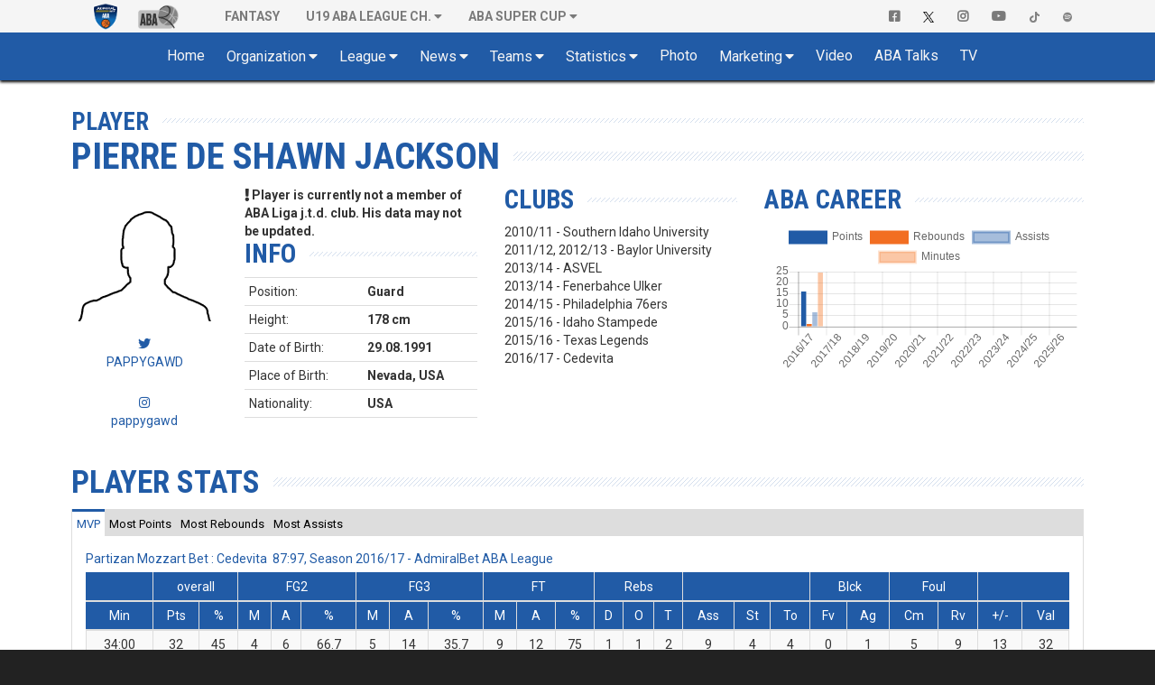

--- FILE ---
content_type: text/html; charset=UTF-8
request_url: https://www.aba-liga.com/live-match/rezultati-1718/create_playerGraph.php?id=2648&lea=1
body_size: 154
content:
[{"sezona":"2016\/17","pts":15.8,"rebs":1.2,"asis":6.6,"mins":24.6},{"sezona":"2017\/18","pts":"","rebs":"","asis":"","mins":""},{"sezona":"2018\/19","pts":"","rebs":"","asis":"","mins":""},{"sezona":"2019\/20","pts":"","rebs":"","asis":"","mins":""},{"sezona":"2020\/21","pts":"","rebs":"","asis":"","mins":""},{"sezona":"2021\/22","pts":"","rebs":"","asis":"","mins":""},{"sezona":"2022\/23","pts":"","rebs":"","asis":"","mins":""},{"sezona":"2023\/24","pts":"","rebs":"","asis":"","mins":""},{"sezona":"2024\/25","pts":"","rebs":"","asis":"","mins":""},{"sezona":"2025\/26","pts":"","rebs":"","asis":"","mins":""}]




